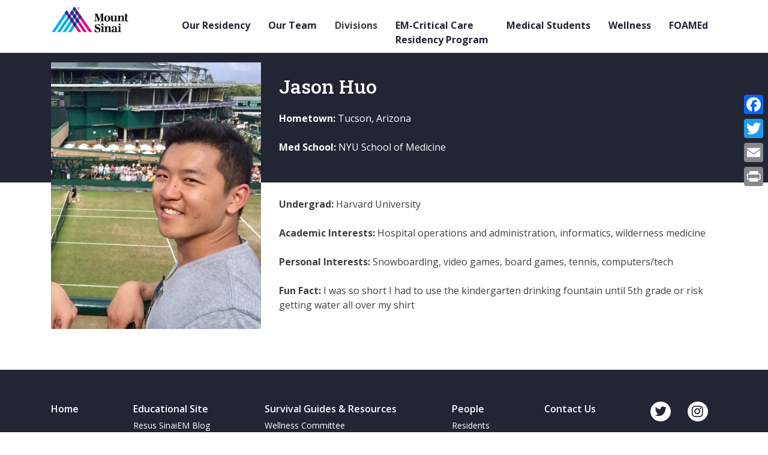

--- FILE ---
content_type: text/html; charset=UTF-8
request_url: https://sinaiem.org/foam/people/jason-huo/
body_size: 8054
content:
<!doctype html>
<html lang="en-US">
<head>
	<meta charset="UTF-8">
	<meta name="viewport" content="width=device-width, initial-scale=1">
	<link rel="profile" href="https://gmpg.org/xfn/11">
	<link rel="stylesheet" href="https://maxcdn.bootstrapcdn.com/bootstrap/4.0.0/css/bootstrap.min.css" integrity="sha384-Gn5384xqQ1aoWXA+058RXPxPg6fy4IWvTNh0E263XmFcJlSAwiGgFAW/dAiS6JXm" crossorigin="anonymous">
	<link rel="preconnect" href="https://fonts.googleapis.com">
<link rel="preconnect" href="https://fonts.gstatic.com" crossorigin>
<link rel="preconnect" href="https://fonts.googleapis.com">
<link rel="preconnect" href="https://fonts.gstatic.com" crossorigin>
<link href="https://fonts.googleapis.com/css2?family=Open+Sans:wght@400;600;700&family=Roboto+Slab:wght@500&display=swap" rel="stylesheet">
<script src="https://use.fontawesome.com/73868a0dc9.js"></script>
<link rel="stylesheet" href="https://cdnjs.cloudflare.com/ajax/libs/slick-carousel/1.8.1/slick.min.css" integrity="sha512-yHknP1/AwR+yx26cB1y0cjvQUMvEa2PFzt1c9LlS4pRQ5NOTZFWbhBig+X9G9eYW/8m0/4OXNx8pxJ6z57x0dw==" crossorigin="anonymous" referrerpolicy="no-referrer" />
<link rel="stylesheet" href="https://cdnjs.cloudflare.com/ajax/libs/slick-carousel/1.8.1/slick-theme.min.css" integrity="sha512-17EgCFERpgZKcm0j0fEq1YCJuyAWdz9KUtv1EjVuaOz8pDnh/0nZxmU6BBXwaaxqoi9PQXnRWqlcDB027hgv9A==" crossorigin="anonymous" referrerpolicy="no-referrer" />
	<title>Jason Huo &#8211; Sinai EM</title>
<meta name='robots' content='max-image-preview:large' />
<link rel="canonical" href="https://sinaiem.org/foam/people/jason-huo/" />
<link rel='dns-prefetch' href='//static.addtoany.com' />
<link rel='dns-prefetch' href='//www.googletagmanager.com' />
<link rel="alternate" type="application/rss+xml" title="Sinai EM &raquo; Feed" href="https://sinaiem.org/feed/" />
<link rel="alternate" type="application/rss+xml" title="Sinai EM &raquo; Comments Feed" href="https://sinaiem.org/comments/feed/" />
<script>
window._wpemojiSettings = {"baseUrl":"https:\/\/s.w.org\/images\/core\/emoji\/14.0.0\/72x72\/","ext":".png","svgUrl":"https:\/\/s.w.org\/images\/core\/emoji\/14.0.0\/svg\/","svgExt":".svg","source":{"concatemoji":"https:\/\/sinaiem.org\/wp-includes\/js\/wp-emoji-release.min.js?ver=6.2.8"}};
/*! This file is auto-generated */
!function(e,a,t){var n,r,o,i=a.createElement("canvas"),p=i.getContext&&i.getContext("2d");function s(e,t){p.clearRect(0,0,i.width,i.height),p.fillText(e,0,0);e=i.toDataURL();return p.clearRect(0,0,i.width,i.height),p.fillText(t,0,0),e===i.toDataURL()}function c(e){var t=a.createElement("script");t.src=e,t.defer=t.type="text/javascript",a.getElementsByTagName("head")[0].appendChild(t)}for(o=Array("flag","emoji"),t.supports={everything:!0,everythingExceptFlag:!0},r=0;r<o.length;r++)t.supports[o[r]]=function(e){if(p&&p.fillText)switch(p.textBaseline="top",p.font="600 32px Arial",e){case"flag":return s("\ud83c\udff3\ufe0f\u200d\u26a7\ufe0f","\ud83c\udff3\ufe0f\u200b\u26a7\ufe0f")?!1:!s("\ud83c\uddfa\ud83c\uddf3","\ud83c\uddfa\u200b\ud83c\uddf3")&&!s("\ud83c\udff4\udb40\udc67\udb40\udc62\udb40\udc65\udb40\udc6e\udb40\udc67\udb40\udc7f","\ud83c\udff4\u200b\udb40\udc67\u200b\udb40\udc62\u200b\udb40\udc65\u200b\udb40\udc6e\u200b\udb40\udc67\u200b\udb40\udc7f");case"emoji":return!s("\ud83e\udef1\ud83c\udffb\u200d\ud83e\udef2\ud83c\udfff","\ud83e\udef1\ud83c\udffb\u200b\ud83e\udef2\ud83c\udfff")}return!1}(o[r]),t.supports.everything=t.supports.everything&&t.supports[o[r]],"flag"!==o[r]&&(t.supports.everythingExceptFlag=t.supports.everythingExceptFlag&&t.supports[o[r]]);t.supports.everythingExceptFlag=t.supports.everythingExceptFlag&&!t.supports.flag,t.DOMReady=!1,t.readyCallback=function(){t.DOMReady=!0},t.supports.everything||(n=function(){t.readyCallback()},a.addEventListener?(a.addEventListener("DOMContentLoaded",n,!1),e.addEventListener("load",n,!1)):(e.attachEvent("onload",n),a.attachEvent("onreadystatechange",function(){"complete"===a.readyState&&t.readyCallback()})),(e=t.source||{}).concatemoji?c(e.concatemoji):e.wpemoji&&e.twemoji&&(c(e.twemoji),c(e.wpemoji)))}(window,document,window._wpemojiSettings);
</script>
<style>
img.wp-smiley,
img.emoji {
	display: inline !important;
	border: none !important;
	box-shadow: none !important;
	height: 1em !important;
	width: 1em !important;
	margin: 0 0.07em !important;
	vertical-align: -0.1em !important;
	background: none !important;
	padding: 0 !important;
}
</style>
	<link rel='stylesheet' id='sbi_styles-css' href='https://sinaiem.org/wp-content/plugins/instagram-feed/css/sbi-styles.min.css?ver=6.4.3' media='all' />
<link rel='stylesheet' id='wp-block-library-css' href='https://sinaiem.org/wp-includes/css/dist/block-library/style.min.css?ver=6.2.8' media='all' />
<link rel='stylesheet' id='awsm-ead-public-css' href='https://sinaiem.org/wp-content/plugins/embed-any-document/css/embed-public.min.css?ver=2.7.4' media='all' />
<link rel='stylesheet' id='classic-theme-styles-css' href='https://sinaiem.org/wp-includes/css/classic-themes.min.css?ver=6.2.8' media='all' />
<style id='global-styles-inline-css'>
body{--wp--preset--color--black: #000000;--wp--preset--color--cyan-bluish-gray: #abb8c3;--wp--preset--color--white: #ffffff;--wp--preset--color--pale-pink: #f78da7;--wp--preset--color--vivid-red: #cf2e2e;--wp--preset--color--luminous-vivid-orange: #ff6900;--wp--preset--color--luminous-vivid-amber: #fcb900;--wp--preset--color--light-green-cyan: #7bdcb5;--wp--preset--color--vivid-green-cyan: #00d084;--wp--preset--color--pale-cyan-blue: #8ed1fc;--wp--preset--color--vivid-cyan-blue: #0693e3;--wp--preset--color--vivid-purple: #9b51e0;--wp--preset--gradient--vivid-cyan-blue-to-vivid-purple: linear-gradient(135deg,rgba(6,147,227,1) 0%,rgb(155,81,224) 100%);--wp--preset--gradient--light-green-cyan-to-vivid-green-cyan: linear-gradient(135deg,rgb(122,220,180) 0%,rgb(0,208,130) 100%);--wp--preset--gradient--luminous-vivid-amber-to-luminous-vivid-orange: linear-gradient(135deg,rgba(252,185,0,1) 0%,rgba(255,105,0,1) 100%);--wp--preset--gradient--luminous-vivid-orange-to-vivid-red: linear-gradient(135deg,rgba(255,105,0,1) 0%,rgb(207,46,46) 100%);--wp--preset--gradient--very-light-gray-to-cyan-bluish-gray: linear-gradient(135deg,rgb(238,238,238) 0%,rgb(169,184,195) 100%);--wp--preset--gradient--cool-to-warm-spectrum: linear-gradient(135deg,rgb(74,234,220) 0%,rgb(151,120,209) 20%,rgb(207,42,186) 40%,rgb(238,44,130) 60%,rgb(251,105,98) 80%,rgb(254,248,76) 100%);--wp--preset--gradient--blush-light-purple: linear-gradient(135deg,rgb(255,206,236) 0%,rgb(152,150,240) 100%);--wp--preset--gradient--blush-bordeaux: linear-gradient(135deg,rgb(254,205,165) 0%,rgb(254,45,45) 50%,rgb(107,0,62) 100%);--wp--preset--gradient--luminous-dusk: linear-gradient(135deg,rgb(255,203,112) 0%,rgb(199,81,192) 50%,rgb(65,88,208) 100%);--wp--preset--gradient--pale-ocean: linear-gradient(135deg,rgb(255,245,203) 0%,rgb(182,227,212) 50%,rgb(51,167,181) 100%);--wp--preset--gradient--electric-grass: linear-gradient(135deg,rgb(202,248,128) 0%,rgb(113,206,126) 100%);--wp--preset--gradient--midnight: linear-gradient(135deg,rgb(2,3,129) 0%,rgb(40,116,252) 100%);--wp--preset--duotone--dark-grayscale: url('#wp-duotone-dark-grayscale');--wp--preset--duotone--grayscale: url('#wp-duotone-grayscale');--wp--preset--duotone--purple-yellow: url('#wp-duotone-purple-yellow');--wp--preset--duotone--blue-red: url('#wp-duotone-blue-red');--wp--preset--duotone--midnight: url('#wp-duotone-midnight');--wp--preset--duotone--magenta-yellow: url('#wp-duotone-magenta-yellow');--wp--preset--duotone--purple-green: url('#wp-duotone-purple-green');--wp--preset--duotone--blue-orange: url('#wp-duotone-blue-orange');--wp--preset--font-size--small: 13px;--wp--preset--font-size--medium: 20px;--wp--preset--font-size--large: 36px;--wp--preset--font-size--x-large: 42px;--wp--preset--spacing--20: 0.44rem;--wp--preset--spacing--30: 0.67rem;--wp--preset--spacing--40: 1rem;--wp--preset--spacing--50: 1.5rem;--wp--preset--spacing--60: 2.25rem;--wp--preset--spacing--70: 3.38rem;--wp--preset--spacing--80: 5.06rem;--wp--preset--shadow--natural: 6px 6px 9px rgba(0, 0, 0, 0.2);--wp--preset--shadow--deep: 12px 12px 50px rgba(0, 0, 0, 0.4);--wp--preset--shadow--sharp: 6px 6px 0px rgba(0, 0, 0, 0.2);--wp--preset--shadow--outlined: 6px 6px 0px -3px rgba(255, 255, 255, 1), 6px 6px rgba(0, 0, 0, 1);--wp--preset--shadow--crisp: 6px 6px 0px rgba(0, 0, 0, 1);}:where(.is-layout-flex){gap: 0.5em;}body .is-layout-flow > .alignleft{float: left;margin-inline-start: 0;margin-inline-end: 2em;}body .is-layout-flow > .alignright{float: right;margin-inline-start: 2em;margin-inline-end: 0;}body .is-layout-flow > .aligncenter{margin-left: auto !important;margin-right: auto !important;}body .is-layout-constrained > .alignleft{float: left;margin-inline-start: 0;margin-inline-end: 2em;}body .is-layout-constrained > .alignright{float: right;margin-inline-start: 2em;margin-inline-end: 0;}body .is-layout-constrained > .aligncenter{margin-left: auto !important;margin-right: auto !important;}body .is-layout-constrained > :where(:not(.alignleft):not(.alignright):not(.alignfull)){max-width: var(--wp--style--global--content-size);margin-left: auto !important;margin-right: auto !important;}body .is-layout-constrained > .alignwide{max-width: var(--wp--style--global--wide-size);}body .is-layout-flex{display: flex;}body .is-layout-flex{flex-wrap: wrap;align-items: center;}body .is-layout-flex > *{margin: 0;}:where(.wp-block-columns.is-layout-flex){gap: 2em;}.has-black-color{color: var(--wp--preset--color--black) !important;}.has-cyan-bluish-gray-color{color: var(--wp--preset--color--cyan-bluish-gray) !important;}.has-white-color{color: var(--wp--preset--color--white) !important;}.has-pale-pink-color{color: var(--wp--preset--color--pale-pink) !important;}.has-vivid-red-color{color: var(--wp--preset--color--vivid-red) !important;}.has-luminous-vivid-orange-color{color: var(--wp--preset--color--luminous-vivid-orange) !important;}.has-luminous-vivid-amber-color{color: var(--wp--preset--color--luminous-vivid-amber) !important;}.has-light-green-cyan-color{color: var(--wp--preset--color--light-green-cyan) !important;}.has-vivid-green-cyan-color{color: var(--wp--preset--color--vivid-green-cyan) !important;}.has-pale-cyan-blue-color{color: var(--wp--preset--color--pale-cyan-blue) !important;}.has-vivid-cyan-blue-color{color: var(--wp--preset--color--vivid-cyan-blue) !important;}.has-vivid-purple-color{color: var(--wp--preset--color--vivid-purple) !important;}.has-black-background-color{background-color: var(--wp--preset--color--black) !important;}.has-cyan-bluish-gray-background-color{background-color: var(--wp--preset--color--cyan-bluish-gray) !important;}.has-white-background-color{background-color: var(--wp--preset--color--white) !important;}.has-pale-pink-background-color{background-color: var(--wp--preset--color--pale-pink) !important;}.has-vivid-red-background-color{background-color: var(--wp--preset--color--vivid-red) !important;}.has-luminous-vivid-orange-background-color{background-color: var(--wp--preset--color--luminous-vivid-orange) !important;}.has-luminous-vivid-amber-background-color{background-color: var(--wp--preset--color--luminous-vivid-amber) !important;}.has-light-green-cyan-background-color{background-color: var(--wp--preset--color--light-green-cyan) !important;}.has-vivid-green-cyan-background-color{background-color: var(--wp--preset--color--vivid-green-cyan) !important;}.has-pale-cyan-blue-background-color{background-color: var(--wp--preset--color--pale-cyan-blue) !important;}.has-vivid-cyan-blue-background-color{background-color: var(--wp--preset--color--vivid-cyan-blue) !important;}.has-vivid-purple-background-color{background-color: var(--wp--preset--color--vivid-purple) !important;}.has-black-border-color{border-color: var(--wp--preset--color--black) !important;}.has-cyan-bluish-gray-border-color{border-color: var(--wp--preset--color--cyan-bluish-gray) !important;}.has-white-border-color{border-color: var(--wp--preset--color--white) !important;}.has-pale-pink-border-color{border-color: var(--wp--preset--color--pale-pink) !important;}.has-vivid-red-border-color{border-color: var(--wp--preset--color--vivid-red) !important;}.has-luminous-vivid-orange-border-color{border-color: var(--wp--preset--color--luminous-vivid-orange) !important;}.has-luminous-vivid-amber-border-color{border-color: var(--wp--preset--color--luminous-vivid-amber) !important;}.has-light-green-cyan-border-color{border-color: var(--wp--preset--color--light-green-cyan) !important;}.has-vivid-green-cyan-border-color{border-color: var(--wp--preset--color--vivid-green-cyan) !important;}.has-pale-cyan-blue-border-color{border-color: var(--wp--preset--color--pale-cyan-blue) !important;}.has-vivid-cyan-blue-border-color{border-color: var(--wp--preset--color--vivid-cyan-blue) !important;}.has-vivid-purple-border-color{border-color: var(--wp--preset--color--vivid-purple) !important;}.has-vivid-cyan-blue-to-vivid-purple-gradient-background{background: var(--wp--preset--gradient--vivid-cyan-blue-to-vivid-purple) !important;}.has-light-green-cyan-to-vivid-green-cyan-gradient-background{background: var(--wp--preset--gradient--light-green-cyan-to-vivid-green-cyan) !important;}.has-luminous-vivid-amber-to-luminous-vivid-orange-gradient-background{background: var(--wp--preset--gradient--luminous-vivid-amber-to-luminous-vivid-orange) !important;}.has-luminous-vivid-orange-to-vivid-red-gradient-background{background: var(--wp--preset--gradient--luminous-vivid-orange-to-vivid-red) !important;}.has-very-light-gray-to-cyan-bluish-gray-gradient-background{background: var(--wp--preset--gradient--very-light-gray-to-cyan-bluish-gray) !important;}.has-cool-to-warm-spectrum-gradient-background{background: var(--wp--preset--gradient--cool-to-warm-spectrum) !important;}.has-blush-light-purple-gradient-background{background: var(--wp--preset--gradient--blush-light-purple) !important;}.has-blush-bordeaux-gradient-background{background: var(--wp--preset--gradient--blush-bordeaux) !important;}.has-luminous-dusk-gradient-background{background: var(--wp--preset--gradient--luminous-dusk) !important;}.has-pale-ocean-gradient-background{background: var(--wp--preset--gradient--pale-ocean) !important;}.has-electric-grass-gradient-background{background: var(--wp--preset--gradient--electric-grass) !important;}.has-midnight-gradient-background{background: var(--wp--preset--gradient--midnight) !important;}.has-small-font-size{font-size: var(--wp--preset--font-size--small) !important;}.has-medium-font-size{font-size: var(--wp--preset--font-size--medium) !important;}.has-large-font-size{font-size: var(--wp--preset--font-size--large) !important;}.has-x-large-font-size{font-size: var(--wp--preset--font-size--x-large) !important;}
.wp-block-navigation a:where(:not(.wp-element-button)){color: inherit;}
:where(.wp-block-columns.is-layout-flex){gap: 2em;}
.wp-block-pullquote{font-size: 1.5em;line-height: 1.6;}
</style>
<link rel='stylesheet' id='ub-extension-style-css-css' href='https://sinaiem.org/wp-content/plugins/ultimate-blocks/src/extensions/style.css?ver=6.2.8' media='all' />
<link rel='stylesheet' id='tc-caf-pro-common-style-css' href='https://sinaiem.org/wp-content/plugins/category-ajax-filter-pro/assets/css/common/common.css?ver=8.8.2.1' media='all' />
<link rel='stylesheet' id='_s-style-css' href='https://sinaiem.org/wp-content/themes/sinaiem/style.css?ver=1.7.6' media='all' />
<link rel='stylesheet' id='sinai_styles-css' href='https://sinaiem.org/wp-content/themes/sinaiem/public/style.min.css?ver=1' media='all' />
<link rel='stylesheet' id='addtoany-css' href='https://sinaiem.org/wp-content/plugins/add-to-any/addtoany.min.css?ver=1.16' media='all' />
<style id='addtoany-inline-css'>
@media screen and (max-width:980px){
.a2a_floating_style.a2a_vertical_style{display:none;}
}
</style>
<script src='https://sinaiem.org/wp-includes/js/jquery/jquery.min.js?ver=3.6.4' id='jquery-core-js'></script>
<script src='https://sinaiem.org/wp-includes/js/jquery/jquery-migrate.min.js?ver=3.4.0' id='jquery-migrate-js'></script>
<script id='addtoany-core-js-before'>
window.a2a_config=window.a2a_config||{};a2a_config.callbacks=[];a2a_config.overlays=[];a2a_config.templates={};
</script>
<script async src='https://static.addtoany.com/menu/page.js' id='addtoany-core-js'></script>
<script async src='https://sinaiem.org/wp-content/plugins/add-to-any/addtoany.min.js?ver=1.1' id='addtoany-jquery-js'></script>
<script id='tc-caf-frontend-scripts-pro-js-extra'>
var tc_caf_ajax = {"ajax_url":"https:\/\/sinaiem.org\/wp-admin\/admin-ajax.php","nonce":"fa5eb357ad","plugin_path":"https:\/\/sinaiem.org\/wp-content\/plugins\/category-ajax-filter-pro\/"};
var tc_caf_ajax = {"ajax_url":"https:\/\/sinaiem.org\/wp-admin\/admin-ajax.php","nonce":"fa5eb357ad","plugin_path":"https:\/\/sinaiem.org\/wp-content\/plugins\/category-ajax-filter-pro\/"};
</script>
<script src='https://sinaiem.org/wp-content/plugins/category-ajax-filter-pro/assets/js/script.js?ver=8.8.2.1' id='tc-caf-frontend-scripts-pro-js'></script>

<!-- Google tag (gtag.js) snippet added by Site Kit -->
<!-- Google Analytics snippet added by Site Kit -->
<script src='https://www.googletagmanager.com/gtag/js?id=GT-T9B84SSX' id='google_gtagjs-js' async></script>
<script id='google_gtagjs-js-after'>
window.dataLayer = window.dataLayer || [];function gtag(){dataLayer.push(arguments);}
gtag("set","linker",{"domains":["sinaiem.org"]});
gtag("js", new Date());
gtag("set", "developer_id.dZTNiMT", true);
gtag("config", "GT-T9B84SSX");
</script>
<link rel="https://api.w.org/" href="https://sinaiem.org/wp-json/" /><link rel="alternate" type="application/json" href="https://sinaiem.org/wp-json/wp/v2/people/16971" /><link rel="EditURI" type="application/rsd+xml" title="RSD" href="https://sinaiem.org/xmlrpc.php?rsd" />
<link rel="wlwmanifest" type="application/wlwmanifest+xml" href="https://sinaiem.org/wp-includes/wlwmanifest.xml" />
<meta name="generator" content="WordPress 6.2.8" />
<link rel='shortlink' href='https://sinaiem.org/?p=16971' />
<link rel="alternate" type="application/json+oembed" href="https://sinaiem.org/wp-json/oembed/1.0/embed?url=https%3A%2F%2Fsinaiem.org%2Ffoam%2Fpeople%2Fjason-huo%2F" />
<link rel="alternate" type="text/xml+oembed" href="https://sinaiem.org/wp-json/oembed/1.0/embed?url=https%3A%2F%2Fsinaiem.org%2Ffoam%2Fpeople%2Fjason-huo%2F&#038;format=xml" />
<meta name="generator" content="Site Kit by Google 1.171.0" />
	<style></style>

	<style id="uagb-style-frontend-16971">.uag-blocks-common-selector{z-index:var(--z-index-desktop) !important}@media (max-width: 976px){.uag-blocks-common-selector{z-index:var(--z-index-tablet) !important}}@media (max-width: 767px){.uag-blocks-common-selector{z-index:var(--z-index-mobile) !important}}
</style><link rel="icon" href="https://sinaiem.org/wp-content/uploads/2025/10/cropped-Screenshot-2025-10-16-at-12.43.53 PM-150x150.jpg" sizes="32x32" />
<link rel="icon" href="https://sinaiem.org/wp-content/uploads/2025/10/cropped-Screenshot-2025-10-16-at-12.43.53 PM-300x300.jpg" sizes="192x192" />
<link rel="apple-touch-icon" href="https://sinaiem.org/wp-content/uploads/2025/10/cropped-Screenshot-2025-10-16-at-12.43.53 PM-300x300.jpg" />
<meta name="msapplication-TileImage" content="https://sinaiem.org/wp-content/uploads/2025/10/cropped-Screenshot-2025-10-16-at-12.43.53 PM-300x300.jpg" />
		<style id="wp-custom-css">
			header nav.main-navigation ul#primary-menu>li.menu-item { padding:10px 15px!important;}		</style>
		</head>

<body class="people-template-default single single-people postid-16971 wp-custom-logo">
<svg xmlns="http://www.w3.org/2000/svg" viewBox="0 0 0 0" width="0" height="0" focusable="false" role="none" style="visibility: hidden; position: absolute; left: -9999px; overflow: hidden;" ><defs><filter id="wp-duotone-dark-grayscale"><feColorMatrix color-interpolation-filters="sRGB" type="matrix" values=" .299 .587 .114 0 0 .299 .587 .114 0 0 .299 .587 .114 0 0 .299 .587 .114 0 0 " /><feComponentTransfer color-interpolation-filters="sRGB" ><feFuncR type="table" tableValues="0 0.49803921568627" /><feFuncG type="table" tableValues="0 0.49803921568627" /><feFuncB type="table" tableValues="0 0.49803921568627" /><feFuncA type="table" tableValues="1 1" /></feComponentTransfer><feComposite in2="SourceGraphic" operator="in" /></filter></defs></svg><svg xmlns="http://www.w3.org/2000/svg" viewBox="0 0 0 0" width="0" height="0" focusable="false" role="none" style="visibility: hidden; position: absolute; left: -9999px; overflow: hidden;" ><defs><filter id="wp-duotone-grayscale"><feColorMatrix color-interpolation-filters="sRGB" type="matrix" values=" .299 .587 .114 0 0 .299 .587 .114 0 0 .299 .587 .114 0 0 .299 .587 .114 0 0 " /><feComponentTransfer color-interpolation-filters="sRGB" ><feFuncR type="table" tableValues="0 1" /><feFuncG type="table" tableValues="0 1" /><feFuncB type="table" tableValues="0 1" /><feFuncA type="table" tableValues="1 1" /></feComponentTransfer><feComposite in2="SourceGraphic" operator="in" /></filter></defs></svg><svg xmlns="http://www.w3.org/2000/svg" viewBox="0 0 0 0" width="0" height="0" focusable="false" role="none" style="visibility: hidden; position: absolute; left: -9999px; overflow: hidden;" ><defs><filter id="wp-duotone-purple-yellow"><feColorMatrix color-interpolation-filters="sRGB" type="matrix" values=" .299 .587 .114 0 0 .299 .587 .114 0 0 .299 .587 .114 0 0 .299 .587 .114 0 0 " /><feComponentTransfer color-interpolation-filters="sRGB" ><feFuncR type="table" tableValues="0.54901960784314 0.98823529411765" /><feFuncG type="table" tableValues="0 1" /><feFuncB type="table" tableValues="0.71764705882353 0.25490196078431" /><feFuncA type="table" tableValues="1 1" /></feComponentTransfer><feComposite in2="SourceGraphic" operator="in" /></filter></defs></svg><svg xmlns="http://www.w3.org/2000/svg" viewBox="0 0 0 0" width="0" height="0" focusable="false" role="none" style="visibility: hidden; position: absolute; left: -9999px; overflow: hidden;" ><defs><filter id="wp-duotone-blue-red"><feColorMatrix color-interpolation-filters="sRGB" type="matrix" values=" .299 .587 .114 0 0 .299 .587 .114 0 0 .299 .587 .114 0 0 .299 .587 .114 0 0 " /><feComponentTransfer color-interpolation-filters="sRGB" ><feFuncR type="table" tableValues="0 1" /><feFuncG type="table" tableValues="0 0.27843137254902" /><feFuncB type="table" tableValues="0.5921568627451 0.27843137254902" /><feFuncA type="table" tableValues="1 1" /></feComponentTransfer><feComposite in2="SourceGraphic" operator="in" /></filter></defs></svg><svg xmlns="http://www.w3.org/2000/svg" viewBox="0 0 0 0" width="0" height="0" focusable="false" role="none" style="visibility: hidden; position: absolute; left: -9999px; overflow: hidden;" ><defs><filter id="wp-duotone-midnight"><feColorMatrix color-interpolation-filters="sRGB" type="matrix" values=" .299 .587 .114 0 0 .299 .587 .114 0 0 .299 .587 .114 0 0 .299 .587 .114 0 0 " /><feComponentTransfer color-interpolation-filters="sRGB" ><feFuncR type="table" tableValues="0 0" /><feFuncG type="table" tableValues="0 0.64705882352941" /><feFuncB type="table" tableValues="0 1" /><feFuncA type="table" tableValues="1 1" /></feComponentTransfer><feComposite in2="SourceGraphic" operator="in" /></filter></defs></svg><svg xmlns="http://www.w3.org/2000/svg" viewBox="0 0 0 0" width="0" height="0" focusable="false" role="none" style="visibility: hidden; position: absolute; left: -9999px; overflow: hidden;" ><defs><filter id="wp-duotone-magenta-yellow"><feColorMatrix color-interpolation-filters="sRGB" type="matrix" values=" .299 .587 .114 0 0 .299 .587 .114 0 0 .299 .587 .114 0 0 .299 .587 .114 0 0 " /><feComponentTransfer color-interpolation-filters="sRGB" ><feFuncR type="table" tableValues="0.78039215686275 1" /><feFuncG type="table" tableValues="0 0.94901960784314" /><feFuncB type="table" tableValues="0.35294117647059 0.47058823529412" /><feFuncA type="table" tableValues="1 1" /></feComponentTransfer><feComposite in2="SourceGraphic" operator="in" /></filter></defs></svg><svg xmlns="http://www.w3.org/2000/svg" viewBox="0 0 0 0" width="0" height="0" focusable="false" role="none" style="visibility: hidden; position: absolute; left: -9999px; overflow: hidden;" ><defs><filter id="wp-duotone-purple-green"><feColorMatrix color-interpolation-filters="sRGB" type="matrix" values=" .299 .587 .114 0 0 .299 .587 .114 0 0 .299 .587 .114 0 0 .299 .587 .114 0 0 " /><feComponentTransfer color-interpolation-filters="sRGB" ><feFuncR type="table" tableValues="0.65098039215686 0.40392156862745" /><feFuncG type="table" tableValues="0 1" /><feFuncB type="table" tableValues="0.44705882352941 0.4" /><feFuncA type="table" tableValues="1 1" /></feComponentTransfer><feComposite in2="SourceGraphic" operator="in" /></filter></defs></svg><svg xmlns="http://www.w3.org/2000/svg" viewBox="0 0 0 0" width="0" height="0" focusable="false" role="none" style="visibility: hidden; position: absolute; left: -9999px; overflow: hidden;" ><defs><filter id="wp-duotone-blue-orange"><feColorMatrix color-interpolation-filters="sRGB" type="matrix" values=" .299 .587 .114 0 0 .299 .587 .114 0 0 .299 .587 .114 0 0 .299 .587 .114 0 0 " /><feComponentTransfer color-interpolation-filters="sRGB" ><feFuncR type="table" tableValues="0.098039215686275 1" /><feFuncG type="table" tableValues="0 0.66274509803922" /><feFuncB type="table" tableValues="0.84705882352941 0.41960784313725" /><feFuncA type="table" tableValues="1 1" /></feComponentTransfer><feComposite in2="SourceGraphic" operator="in" /></filter></defs></svg><div id="page" class="site">
	<a class="skip-link screen-reader-text" href="#primary">Skip to content</a>

	<header id="masthead" class="site-header">
		<div class="container">
			<nav id="site-navigation" class="main-navigation">
				<div class="site-branding">
					<a href="https://sinaiem.org/" class="custom-logo-link" rel="home"><img width="695" height="248" src="https://sinaiem.org/wp-content/uploads/2025/10/cropped-MS_RGB_Hrztl.png" class="custom-logo" alt="Sinai EM" decoding="async" srcset="https://sinaiem.org/wp-content/uploads/2025/10/cropped-MS_RGB_Hrztl.png 695w, https://sinaiem.org/wp-content/uploads/2025/10/cropped-MS_RGB_Hrztl-300x107.png 300w" sizes="(max-width: 695px) 100vw, 695px" /></a>				</div><!-- .site-branding -->
				<button class="menu-toggle" 
					aria-controls="primary-menu" 
					aria-expanded="false">
					<div class="menu-body">
					</div>
					<span class="lbl-open">Menu</span>
					<span class="lbl-close">Close</span>
				</button>
				<div class="menu-main-nav-container"><ul id="primary-menu" class="menu"><li id="menu-item-20174" class="menu-item menu-item-type-post_type menu-item-object-page menu-item-home menu-item-has-children menu-item-20174"><a href="https://sinaiem.org/">Our Residency</a>
<ul class="sub-menu">
	<li id="menu-item-20343" class="menu-item menu-item-type-custom menu-item-object-custom menu-item-20343"><a href="https://sinaiem.org/curriculum/">Curriculum</a></li>
	<li id="menu-item-20195" class="menu-item menu-item-type-post_type menu-item-object-page menu-item-20195"><a href="https://sinaiem.org/home/tracks/">Scholarly Tracks</a></li>
	<li id="menu-item-20376" class="menu-item menu-item-type-custom menu-item-object-custom menu-item-20376"><a href="https://sinaiem.org/benefits/">Benefits</a></li>
	<li id="menu-item-20124" class="menu-item menu-item-type-post_type menu-item-object-page menu-item-20124"><a href="https://sinaiem.org/contact-us/">Contact Us</a></li>
</ul>
</li>
<li id="menu-item-16" class="menu-item menu-item-type-custom menu-item-object-custom menu-item-has-children menu-item-16"><a href="/foam/people/">Our Team</a>
<ul class="sub-menu">
	<li id="menu-item-47" class="menu-item menu-item-type-custom menu-item-object-custom menu-item-has-children menu-item-47"><a href="/foam/our-team/faculty">Faculty</a>
	<ul class="sub-menu">
		<li id="menu-item-18103" class="menu-item menu-item-type-taxonomy menu-item-object-people_category menu-item-18103"><a href="https://sinaiem.org/foam/our-team/residency-leadership/">Residency Leadership</a></li>
		<li id="menu-item-18149" class="menu-item menu-item-type-taxonomy menu-item-object-people_category menu-item-18149"><a href="https://sinaiem.org/foam/our-team/leadership/">Department Leadership</a></li>
		<li id="menu-item-17364" class="menu-item menu-item-type-taxonomy menu-item-object-people_category menu-item-17364"><a href="https://sinaiem.org/foam/our-team/sinai-faculty/">Sinai Faculty</a></li>
		<li id="menu-item-17363" class="menu-item menu-item-type-taxonomy menu-item-object-people_category menu-item-17363"><a href="https://sinaiem.org/foam/our-team/elmhurst-faculty/">Elmhurst Faculty</a></li>
	</ul>
</li>
	<li id="menu-item-17365" class="menu-item menu-item-type-taxonomy menu-item-object-people_category current-people-ancestor menu-item-has-children menu-item-17365"><a href="https://sinaiem.org/foam/our-team/residents/">Residents</a>
	<ul class="sub-menu">
		<li id="menu-item-22651" class="menu-item menu-item-type-taxonomy menu-item-object-people_category menu-item-22651"><a href="https://sinaiem.org/foam/our-team/class-of-2029/">PGY1</a></li>
		<li id="menu-item-48" class="menu-item menu-item-type-custom menu-item-object-custom menu-item-48"><a href="/foam/our-team/class-of-2028">PGY2</a></li>
		<li id="menu-item-49" class="menu-item menu-item-type-custom menu-item-object-custom menu-item-49"><a href="/foam/our-team/class-of-2027">PGY3</a></li>
		<li id="menu-item-50" class="menu-item menu-item-type-custom menu-item-object-custom menu-item-50"><a href="/foam/our-team/class-of-2026">PGY4</a></li>
	</ul>
</li>
</ul>
</li>
<li id="menu-item-17" class="menu-item menu-item-type-custom menu-item-object-custom menu-item-has-children menu-item-17"><a>Divisions</a>
<ul class="sub-menu">
	<li id="menu-item-18413" class="menu-item menu-item-type-post_type menu-item-object-page menu-item-18413"><a href="https://sinaiem.org/division-of-critical-care/">Critical Care</a></li>
	<li id="menu-item-19297" class="menu-item menu-item-type-post_type menu-item-object-page menu-item-19297"><a href="https://sinaiem.org/medical-education/">Medical Education</a></li>
	<li id="menu-item-17228" class="menu-item menu-item-type-post_type menu-item-object-page menu-item-17228"><a href="https://sinaiem.org/us/">Ultrasound</a></li>
	<li id="menu-item-19852" class="menu-item menu-item-type-post_type menu-item-object-page menu-item-19852"><a href="https://sinaiem.org/pem/">Pediatric Emergency Medicine</a></li>
	<li id="menu-item-20881" class="menu-item menu-item-type-post_type menu-item-object-page menu-item-20881"><a href="https://sinaiem.org/division-of-research/">Research</a></li>
	<li id="menu-item-17227" class="menu-item menu-item-type-post_type menu-item-object-page menu-item-17227"><a href="https://sinaiem.org/toxicology/">Toxicology</a></li>
</ul>
</li>
<li id="menu-item-22520" class="menu-item menu-item-type-post_type menu-item-object-page menu-item-22520"><a href="https://sinaiem.org/emergency-medicine-critical-care-medicine-residency-program/">EM-Critical Care <br>Residency Program</a></li>
<li id="menu-item-19542" class="menu-item menu-item-type-post_type menu-item-object-page menu-item-has-children menu-item-19542"><a href="https://sinaiem.org/medical-student-home/">Medical Students</a>
<ul class="sub-menu">
	<li id="menu-item-19547" class="menu-item menu-item-type-post_type menu-item-object-page menu-item-19547"><a href="https://sinaiem.org/medical-student-home/">Student Rotation</a></li>
	<li id="menu-item-19548" class="menu-item menu-item-type-post_type menu-item-object-page menu-item-19548"><a href="https://sinaiem.org/medical-student-home/visiting-students/">Visiting Students</a></li>
	<li id="menu-item-19653" class="menu-item menu-item-type-custom menu-item-object-custom menu-item-19653"><a href="/medical-student-home/clerkship-faculty/">Clerkship Faculty</a></li>
	<li id="menu-item-19543" class="menu-item menu-item-type-post_type menu-item-object-page menu-item-19543"><a href="https://sinaiem.org/medical-student-home/student-resources/">Student Resources</a></li>
	<li id="menu-item-19544" class="menu-item menu-item-type-post_type menu-item-object-page menu-item-19544"><a href="https://sinaiem.org/medical-student-home/applicant-faq/">Applicant FAQ</a></li>
</ul>
</li>
<li id="menu-item-20942" class="menu-item menu-item-type-post_type menu-item-object-page menu-item-20942"><a href="https://sinaiem.org/wellness/">Wellness</a></li>
<li id="menu-item-20200" class="menu-item menu-item-type-post_type menu-item-object-page current_page_parent menu-item-20200"><a href="https://sinaiem.org/foam/">FOAMEd</a></li>
</ul></div>			</nav><!-- #site-navigation -->
		</div>
	</header><!-- #masthead -->
    <main id="primary" class="site-main sinai-foam">
        
    
<article id="post-16971" class="post-16971 people type-people status-publish has-post-thumbnail hentry people_category-alumni people_category-class-of-2023">
    <section class="page-header base-header">
        <div class="container entry-header">
            <div class="row pt-4">
                <div class="col-12 col-md-4 thumbnail">
                    
			<div class="post-thumbnail">
				<img width="755" height="957" src="https://sinaiem.org/wp-content/uploads/2021/09/JasonHuo.jpg" class="attachment-post-thumbnail size-post-thumbnail wp-post-image" alt="" decoding="async" srcset="https://sinaiem.org/wp-content/uploads/2021/09/JasonHuo.jpg 755w, https://sinaiem.org/wp-content/uploads/2021/09/JasonHuo-237x300.jpg 237w" sizes="(max-width: 755px) 100vw, 755px" />			</div><!-- .post-thumbnail -->

		                </div>
                <div class="col-12 col-md-8">
                        <h1 class="entry-title">Jason Huo</h1>                                                  <p><strong>Hometown: </strong>Tucson, Arizona</p>                           <p><strong>Med School: </strong>NYU School of Medicine</p>                         
                </div>
            </div><!-- .entry-header -->
        </div>
    </section>
	<div class="entry-content">
        <div class="container">
            <div class="row">
                <div class="col-12 col-md-8 offset-md-4">
                      <p><strong>Undergrad: </strong>Harvard University</p>                                                                                 
                      <p><strong>Academic Interests: </strong>Hospital operations and administration, informatics, wilderness medicine</p>                       <p><strong>Personal Interests: </strong>Snowboarding, video games, board games, tennis, computers/tech</p>                       <p><strong>Fun Fact: </strong>I was so short I had to use the kindergarten drinking fountain until 5th grade or risk getting water all over my shirt</p>                                     </div>
            </div>
        </div>
			</div><!-- .entry-content -->

	</article><!-- #post-16971 -->
    </main>

	<footer id="colophon" class="py-3 py-md-5 site-footer">
		<div class="container">
		<div class="menu-footer-menu-container">
					<ul id="footer-menu" class="menu">
						<li id="menu-item-17276" class="menu-item menu-item-type-post_type menu-item-object-page menu-item-home menu-item-17276"><a href="https://sinaiem.org/">Home</a></li>
<li id="menu-item-17277" class="menu-item menu-item-type-post_type menu-item-object-page current_page_parent menu-item-has-children menu-item-17277"><a href="https://sinaiem.org/foam/">Educational Site</a>
<ul class="sub-menu">
	<li id="menu-item-20282" class="menu-item menu-item-type-post_type menu-item-object-page current_page_parent menu-item-20282"><a href="https://sinaiem.org/foam/">Resus SinaiEM Blog</a></li>
</ul>
</li>
<li id="menu-item-20285" class="menu-item menu-item-type-post_type menu-item-object-page menu-item-has-children menu-item-20285"><a href="https://sinaiem.org/resources/">Survival Guides &#038; Resources</a>
<ul class="sub-menu">
	<li id="menu-item-20288" class="menu-item menu-item-type-post_type menu-item-object-page menu-item-20288"><a href="https://sinaiem.org/wellness/">Wellness Committee</a></li>
</ul>
</li>
<li id="menu-item-17278" class="menu-item menu-item-type-post_type menu-item-object-page menu-item-has-children menu-item-17278"><a href="https://sinaiem.org/people/">People</a>
<ul class="sub-menu">
	<li id="menu-item-17279" class="menu-item menu-item-type-taxonomy menu-item-object-people_category current-people-ancestor menu-item-17279"><a href="https://sinaiem.org/foam/our-team/residents/">Residents</a></li>
	<li id="menu-item-17280" class="menu-item menu-item-type-taxonomy menu-item-object-people_category menu-item-17280"><a href="https://sinaiem.org/foam/our-team/faculty/">Faculty</a></li>
</ul>
</li>
<li id="menu-item-20281" class="menu-item menu-item-type-post_type menu-item-object-page menu-item-20281"><a href="https://sinaiem.org/contact-us/">Contact Us</a></li>

						<li class="footer-social">
							<div>
							<a href="https://twitter.com/sinaiem">
								<i class="fab fa-twitter"></i>
							</a>
							</div>
							<div>
							<a href="https://www.instagram.com/mountsinaiem">
								<i class="fab fa-instagram"></i>
							</a>
							</div>
						</li>
					</ul></div>		</div>
	</footer><!-- #colophon -->
</div><!-- #page -->

<div class="a2a_kit a2a_kit_size_32 a2a_floating_style a2a_vertical_style" style="right:0px;top:150px;background-color:transparent"><a class="a2a_button_facebook" href="https://www.addtoany.com/add_to/facebook?linkurl=https%3A%2F%2Fsinaiem.org%2Ffoam%2Fpeople%2Fjason-huo%2F&amp;linkname=Jason%20Huo" title="Facebook" rel="nofollow noopener" target="_blank"></a><a class="a2a_button_twitter" href="https://www.addtoany.com/add_to/twitter?linkurl=https%3A%2F%2Fsinaiem.org%2Ffoam%2Fpeople%2Fjason-huo%2F&amp;linkname=Jason%20Huo" title="Twitter" rel="nofollow noopener" target="_blank"></a><a class="a2a_button_email" href="https://www.addtoany.com/add_to/email?linkurl=https%3A%2F%2Fsinaiem.org%2Ffoam%2Fpeople%2Fjason-huo%2F&amp;linkname=Jason%20Huo" title="Email" rel="nofollow noopener" target="_blank"></a><a class="a2a_button_print" href="https://www.addtoany.com/add_to/print?linkurl=https%3A%2F%2Fsinaiem.org%2Ffoam%2Fpeople%2Fjason-huo%2F&amp;linkname=Jason%20Huo" title="Print" rel="nofollow noopener" target="_blank"></a></div><!-- Instagram Feed JS -->
<script type="text/javascript">
var sbiajaxurl = "https://sinaiem.org/wp-admin/admin-ajax.php";
</script>
<script src='https://sinaiem.org/wp-content/plugins/embed-any-document/js/pdfobject.min.js?ver=2.7.4' id='awsm-ead-pdf-object-js'></script>
<script id='awsm-ead-public-js-extra'>
var eadPublic = [];
</script>
<script src='https://sinaiem.org/wp-content/plugins/embed-any-document/js/embed-public.min.js?ver=2.7.4' id='awsm-ead-public-js'></script>
<script src='https://sinaiem.org/wp-content/themes/sinaiem/js/navigation.js?ver=1.7.6' id='_s-navigation-js'></script>
<script src='https://sinaiem.org/wp-content/themes/sinaiem/public/vendor.min.js?ver=1.7.6' id='_s-vendor-js'></script>
<script src='https://sinaiem.org/wp-content/themes/sinaiem/public/scripts.min.js?ver=1.7.6' id='_s-main-js'></script>
<script src='https://sinaiem.org/wp-content/plugins/page-links-to/dist/new-tab.js?ver=3.3.7' id='page-links-to-js'></script>

</body>
</html>
